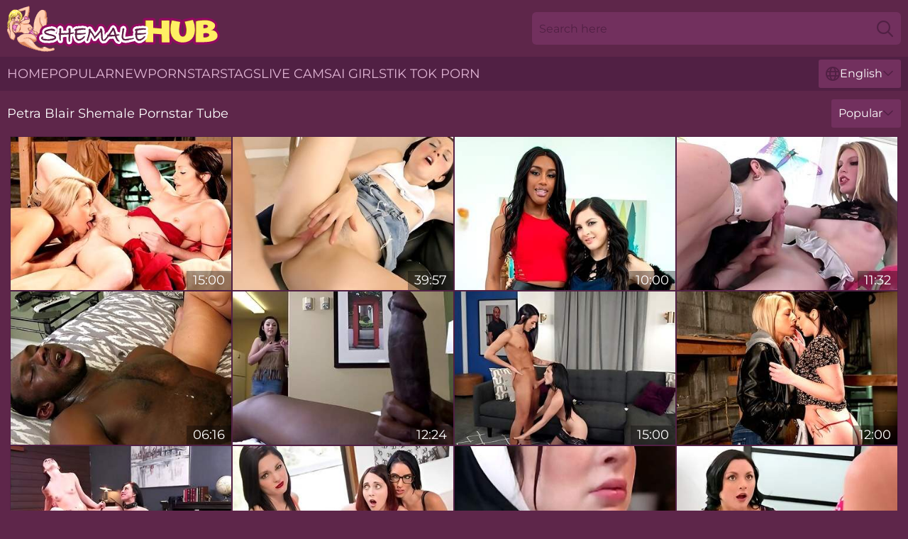

--- FILE ---
content_type: text/html; charset=utf-8
request_url: https://www.shemalehub.com/names/petra-blair/
body_size: 12194
content:
<!DOCTYPE html>
<html lang="en">
<head>
    <script src="/atgjxu/yoslmxuc.js" async></script>
    <title>Hot Petra Blair Shemale Pornstar Tube : ShemaleHub.com</title>
    <meta name="description" content="Enjoy hot porn tube with 【Petra Blair】 that will make you maximally aroused! Full collection of FREE XXX clips of Petra Blair fucking in all positions for you on ShemaleHub.com"/>
    <link rel="canonical" href="https://www.shemalehub.com/names/petra-blair/"/>
    <meta name="referrer" content="always"/>
    <meta http-equiv="Content-Type" content="text/html; charset=UTF-8"/>
    <meta content="width=device-width, initial-scale=0.8, maximum-scale=0.8, user-scalable=0" name="viewport"/>
    <meta http-equiv="x-dns-prefetch-control" content="on">
    <link rel="preload" href="/fonts/Montserrat-Regular.woff2" as="font">
    <link rel="preload" href="/fonts/icons.woff2" as="font">
    <link rel="dns-prefetch" href="https://css.shemalehub.com">
    <link rel="icon" href="/favicon.ico" sizes="any">
    <link rel="icon" type="image/png" href="/favicon-32x32.png" sizes="32x32">
    <link rel="icon" type="image/png" href="/favicon-16x16.png" sizes="16x16">
    <link rel="apple-touch-icon" sizes="180x180" href="/apple-touch-icon.png">
    <link rel="manifest" href="/site.webmanifest">
    <meta name="theme-color" content="#5e264a" />
    <link rel="stylesheet" type="text/css" href="/shemalehub.css?v=1766830029"/>
    <meta name="rating" content="adult" />
    
    <link rel="alternate" hreflang="x-default" href="https://www.shemalehub.com/names/petra-blair/" />
<link rel="alternate" hreflang="en" href="https://www.shemalehub.com/names/petra-blair/" />
<link rel="alternate" hreflang="es" href="https://www.shemalehub.com/es/names/petra-blair/" />
<link rel="alternate" hreflang="de" href="https://www.shemalehub.com/de/names/petra-blair/" />
<link rel="alternate" hreflang="ru" href="https://www.shemalehub.com/ru/names/petra-blair/" />
<link rel="alternate" hreflang="nl" href="https://www.shemalehub.com/nl/names/petra-blair/" />
<link rel="alternate" hreflang="it" href="https://www.shemalehub.com/it/names/petra-blair/" />
<link rel="alternate" hreflang="fr" href="https://www.shemalehub.com/fr/names/petra-blair/" />
<link rel="alternate" hreflang="et" href="https://www.shemalehub.com/ee/names/petra-blair/" />
<link rel="alternate" hreflang="el" href="https://www.shemalehub.com/gr/names/petra-blair/" />
<link rel="alternate" hreflang="pl" href="https://www.shemalehub.com/pl/names/petra-blair/" />
<link rel="alternate" hreflang="cs" href="https://www.shemalehub.com/cz/names/petra-blair/" />
<link rel="alternate" hreflang="da" href="https://www.shemalehub.com/dk/names/petra-blair/" />
<link rel="alternate" hreflang="no" href="https://www.shemalehub.com/no/names/petra-blair/" />
<link rel="alternate" hreflang="sv" href="https://www.shemalehub.com/se/names/petra-blair/" />
<link rel="alternate" hreflang="pt" href="https://www.shemalehub.com/pt/names/petra-blair/" />
<link rel="alternate" hreflang="ja" href="https://www.shemalehub.com/jp/names/petra-blair/" />
<link rel="alternate" hreflang="zh" href="https://www.shemalehub.com/cn/names/petra-blair/" />
<link rel="alternate" hreflang="ko" href="https://www.shemalehub.com/kr/names/petra-blair/" />
<link rel="alternate" hreflang="fi" href="https://www.shemalehub.com/fi/names/petra-blair/" />

    <base target="_blank"/>
    <script>
        var cid = 'petra-blair';
        var intid = '143596';
        var page_type = 'search';
        var r_count = '186';
        var page_lang = 'en';
    </script>
    <script type="application/ld+json">
    {
        "@context": "https://schema.org",
        "@type": "ProfilePage",
        "name": "Hot Petra Blair Shemale Pornstar Tube : ShemaleHub.com",
        "url": "https://www.shemalehub.com/names/petra-blair/",
        "description": "Enjoy hot porn tube with 【Petra Blair】 that will make you maximally aroused! Full collection of FREE XXX clips of Petra Blair fucking in all positions for you on ShemaleHub.com",
        "mainEntity": {
            "@type": "Person",
            "name": "Petra Blair",
            "url": "https://www.shemalehub.com/names/petra-blair/"
        }
    }
</script>
</head>
<body>
<div class="main">
    <header class="header-desk">
        <div class="s-sites">
            <ul>
                
            </ul>
        </div>
        <div class="header-wrapper">
            <div class="mob-menu-button nav-trigger" data-trigger="nav" aria-label="Navigation" role="button">
                <i class="icon icon-bars" role="img"></i>
            </div>
            <div class="logo">
                <a href="/" target="_self">
                    <img alt="Shemale Hub" width="300" height="110"
                         src="/shemalehubm.svg"/>
                </a>
            </div>
            <div class="mob-menu-button search-trigger" data-trigger="search" aria-label="Search" role="button">
                <i class="icon icon-magnifying-glass" role="img"></i>
            </div>
            <div class="search-container" data-container="search">
                <form action="/search/" target="_self" method="POST" role="search" class="search">
                    <input type="text" autocomplete="off" placeholder="Search here" aria-label="Search here" maxlength="100" id="search" class="search__text">
                    <button type="submit" aria-label="Search">
                        <i class="icon icon-magnifying-glass" role="img" aria-label="search"></i>
                    </button>
                    <span class="search-cross" aria-label="clear"><i class="icon icon-xmark-large" role="img"></i></span>
                </form>
            </div>
        </div>
    </header>
    <nav class="nav-wrapper" data-container="nav">
        <ul class="navigation">
            <li><a href="/" target="_self">Home</a></li><li><a href="/best/" target="_self">Popular</a></li><li><a href="/new/" target="_self">New</a></li><li><a href="/names/" target="_self">Pornstars</a></li><li><a href="/tags/" target="_self">Tags</a></li>
                
            <li class="s-tab"><a href="/go/cams/" target="_blank" rel="noopener nofollow">live cams</a></li>
            <li class="s-tab"><a href="/go/ai/" target="_blank" rel="noopener nofollow">AI Girls</a></li>
            <li class="s-tab"><a href="/go/tiktok/" target="_blank" rel="noopener nofollow">Tik Tok Porn</a></li>
            <li class="main-sorts-dropdown lang-switcher-container">
  <div class="lang-switcher">
    <div class="item-trigger dropdown_trigger"><i class="icon icon-globe"></i>English<i class="icon icon-chevron-down"></i></div>
    <div class="item-container dropdown_container">
      <ul>
        <li class="active"><a href="/names/petra-blair/" target="_self" data-lang="en" class="switcher-lang-item">English</a></li><li class=""><a href="/cn/names/petra-blair/" target="_self" data-lang="cn" class="switcher-lang-item">Chinese</a></li><li class=""><a href="/cz/names/petra-blair/" target="_self" data-lang="cz" class="switcher-lang-item">Czech</a></li><li class=""><a href="/dk/names/petra-blair/" target="_self" data-lang="dk" class="switcher-lang-item">Danish</a></li><li class=""><a href="/nl/names/petra-blair/" target="_self" data-lang="nl" class="switcher-lang-item">Dutch</a></li><li class=""><a href="/ee/names/petra-blair/" target="_self" data-lang="ee" class="switcher-lang-item">Estonian</a></li><li class=""><a href="/fi/names/petra-blair/" target="_self" data-lang="fi" class="switcher-lang-item">Finnish</a></li><li class=""><a href="/fr/names/petra-blair/" target="_self" data-lang="fr" class="switcher-lang-item">French</a></li><li class=""><a href="/de/names/petra-blair/" target="_self" data-lang="de" class="switcher-lang-item">German</a></li><li class=""><a href="/gr/names/petra-blair/" target="_self" data-lang="gr" class="switcher-lang-item">Greek</a></li><li class=""><a href="/it/names/petra-blair/" target="_self" data-lang="it" class="switcher-lang-item">Italian</a></li><li class=""><a href="/jp/names/petra-blair/" target="_self" data-lang="jp" class="switcher-lang-item">Japanese</a></li><li class=""><a href="/kr/names/petra-blair/" target="_self" data-lang="kr" class="switcher-lang-item">Korean</a></li><li class=""><a href="/no/names/petra-blair/" target="_self" data-lang="no" class="switcher-lang-item">Norwegian</a></li><li class=""><a href="/pl/names/petra-blair/" target="_self" data-lang="pl" class="switcher-lang-item">Polish</a></li><li class=""><a href="/pt/names/petra-blair/" target="_self" data-lang="pt" class="switcher-lang-item">Portuguese</a></li><li class=""><a href="/ru/names/petra-blair/" target="_self" data-lang="ru" class="switcher-lang-item">Russian</a></li><li class=""><a href="/es/names/petra-blair/" target="_self" data-lang="es" class="switcher-lang-item">Spanish</a></li><li class=""><a href="/se/names/petra-blair/" target="_self" data-lang="se" class="switcher-lang-item">Swedish</a></li>
      </ul>
    </div>
  </div>
</li>
        </ul>
        <div class="close-button" aria-label="close navigation" role="button">
            <i class="icon icon-xmark-large" role="img" aria-label="close"></i>
        </div>
    </nav>
    <div class="tabs-mobile">
        <ul>
            <li class="s-tab"><a href="/go/cams/" target="_blank" rel="noopener nofollow">live cams</a></li>
            <li class="s-tab"><a href="/go/ai/" target="_blank" rel="noopener nofollow">AI Girls</a></li>
            <li class="s-tab"><a href="/go/tiktok/" target="_blank" rel="noopener nofollow">Tik Tok Porn</a></li>
        </ul>
    </div>
    <div class="title-section has-sorts">
        <div>
            <h1>Petra Blair Shemale Pornstar Tube</h1>
            <div class="main-sorts-dropdown">
                <div class="item-trigger dropdown_trigger">Popular<i class="icon icon-chevron-down"></i></div>
                <div class="item-container dropdown_container">
                    <ul>
                        <li class="active"><a href="/names/petra-blair/" target="_self">Popular</a></li>
                        <li class=""><a href="/names/petra-blair/latest/" target="_self">Newest</a></li>
                        <li class="#SORTS_LONGEST_ACTIVE#"><a href="/names/petra-blair/longest/" target="_self">Longest</a></li>
                    </ul>
                </div>
            </div>
        </div>
    </div>
    <div class="not-found-message hidden">
        
    </div>
    
    <div class="marcy">
        <div class="abby" id="shauna">
            <div class="carol" data-roxie="50422417"><a href="/videos/50422417-zoey-monroe-and-petra-blair-are-kissing-and-fucking-on-the-bed.html"   target="_self" ><img class="franny" data-src="https://cdn.shemalehub.com/65/109/50422417/1_460.jpg" width="300" height="250" /></a><div class="marge">15:00</div></div><div class="carol" data-roxie="83826478"><a href="/videos/83826478-wants-stepdads-cum-inside-her-petra-blair.html"   target="_self" ><img class="franny" data-src="https://cdn.shemalehub.com/80/072/83826478/1_460.jpg" width="300" height="250" /></a><div class="marge">39:57</div></div><div class="carol" data-roxie="58939116"><a href="/videos/58939116-petra-and-ashleys-close-up-action.html"   target="_self" ><img class="franny" data-src="https://cdn.shemalehub.com/66/264/58939116/1_460.jpg" width="300" height="250" /></a><div class="marge">10:00</div></div><div class="carol" data-roxie="76042299"><a href="/videos/76042299-pretty-trans-girl-izzy-wilde-fucks-cis-cutie-petra-blai.html"   target="_self" ><img class="franny" data-src="https://cdn.shemalehub.com/61/053/76042299/1_460.jpg" width="300" height="250" /></a><div class="marge">11:32</div></div><div class="carol" data-roxie="53005346"><a href="/videos/53005346-jizzing-bi-black-guy-gets-facialized.html"   target="_self" ><img class="franny" data-src="https://cdn.shemalehub.com/2/735/53005346/1_460.jpg" width="300" height="250" /></a><div class="marge">06:16</div></div><div class="carol" data-roxie="46160534"><a href="/videos/46160534-jason-and-petras-petra-scene.html"   target="_self" ><img class="franny" data-src="https://cdn.shemalehub.com/66/069/46160534/1_460.jpg" width="300" height="250" /></a><div class="marge">12:24</div></div><div class="carol" data-roxie="11860617"><a href="/videos/11860617-lustful-tgirl-hot-amazing-porn-movie.html"   target="_self" ><img class="franny" data-src="https://cdn.shemalehub.com/61/080/11860617/1_460.jpg" width="300" height="250" /></a><div class="marge">15:00</div></div><div class="carol" data-roxie="53521530"><a href="/videos/53521530-wicked-pictures-teen-xxx.html"   target="_self" ><img class="franny" data-src="https://cdn.shemalehub.com/66/205/53521530/1_460.jpg" width="300" height="250" /></a><div class="marge">12:00</div></div><div class="carol" data-roxie="91720811"><a href="/videos/91720811-insane-cock-sharing-porn-fantasy-during-hot-role-play.html"   target="_self" ><img class="franny" data-src="https://cdn.shemalehub.com/41/033/91720811/1_460.jpg" width="300" height="250" /></a><div class="marge">06:53</div></div><div class="carol" data-roxie="18736007"><a href="/videos/18736007-she-seduced-me-featuring-dava-foxx-and-nickey-huntsmans-sheseducedme.html"   target="_self" ><img class="franny" data-src="https://cdn.shemalehub.com/65/067/18736007/1_460.jpg" width="300" height="250" /></a><div class="marge">13:22</div></div><div class="carol" data-roxie="37191720"><a href="https://www.jennymovies.com/videos/37191720-big-cock-priest-fuck-nun-and-her.html"   target="_self" ><img class="franny" data-src="https://cdn.shemalehub.com/1/2416/37191720/1_460.jpg" width="300" height="250" /></a><div class="marge">05:10</div></div><div class="carol" data-roxie="15248327"><a href="/videos/15248327-aubrey-kate-and-petra-blair-good-neighbors-good-fucktoys.html"   target="_self" ><img class="franny" data-src="https://cdn.shemalehub.com/114/001/15248327/1_460.jpg" width="300" height="250" /></a><div class="marge">19:56</div></div><div class="carol" data-roxie="88953237"><a href="/videos/88953237-my-bi-husband-is-so-horny-when-we-have-sex-with-his-friend.html"   target="_self" ><img class="franny" data-src="https://cdn.shemalehub.com/6/127/88953237/1_460.jpg" width="300" height="250" /></a><div class="marge">12:38</div></div><div class="carol" data-roxie="34181026"><a href="/videos/34181026-video-beautiful-lady-with-small-tits-petra-blair-fucked-by-a-big-penis.html"   target="_self" ><img class="franny" data-src="https://cdn.shemalehub.com/65/024/34181026/1_460.jpg" width="300" height="250" /></a><div class="marge">15:00</div></div><div class="carol" data-roxie="56631788"><a href="/videos/56631788-my-slutty-stepsister-always-gets-all-the-attention.html"   target="_self" ><img class="franny" data-src="https://cdn.shemalehub.com/6/143/56631788/1_460.jpg" width="300" height="250" /></a><div class="marge">12:27</div></div><div class="carol" data-roxie="45489739"><a href="/videos/45489739-boygirl-clip.html"   target="_self" ><img class="franny" data-src="https://cdn.shemalehub.com/66/066/45489739/1_460.jpg" width="300" height="250" /></a><div class="marge">12:44</div></div><div class="carol" data-roxie="11609769"><a href="/videos/11609769-sexy-hotwife-stories-2-interviews.html"   target="_self" ><img class="franny" data-src="https://cdn.shemalehub.com/58/225/11609769/1_460.jpg" width="300" height="250" /></a><div class="marge">25:02</div></div><div class="carol" data-roxie="12241124"><a href="/videos/12241124-brunette-petra-blair-with-her-hairy-pussy.html"   target="_self" ><img class="franny" data-src="https://cdn.shemalehub.com/12/079/12241124/1_460.jpg" width="300" height="250" /></a><div class="marge">27:29</div></div><div class="carol" data-roxie="19532895"><a href="/videos/19532895-aila-donovan-ties-petra-blairs-wrists-up-then-its-petras-turn-to-show-aila.html"   target="_self" ><img class="franny" data-src="https://cdn.shemalehub.com/58/273/19532895/1_460.jpg" width="300" height="250" /></a><div class="marge">14:38</div></div><div class="carol" data-roxie="28845394"><a href="/videos/28845394-aila-donovan-loves-being-a-sub-especially-when-a-hot-domme-like-petra.html"   target="_self" ><img class="franny" data-src="https://cdn.shemalehub.com/58/315/28845394/1_460.jpg" width="300" height="250" /></a><div class="marge">21:34</div></div><div class="carol" data-roxie="70413674"><a href="/videos/70413674-petra-blair-daddy-time.html"   target="_self" ><img class="franny" data-src="https://cdn.shemalehub.com/12/079/70413674/1_460.jpg" width="300" height="250" /></a><div class="marge">32:00</div></div><div class="carol" data-roxie="92557476"><a href="/videos/92557476-petra-blair-gets-her-cunt-fucked-and-licked-in-the-strangers-room.html"   target="_self" ><img class="franny" data-src="https://cdn.shemalehub.com/32/027/92557476/1_460.jpg" width="300" height="250" /></a><div class="marge">04:57</div></div><div class="carol" data-roxie="50291720"><a href="/videos/50291720-finally-screwed-my-daughter-exciting-friend-petra-blair.html"   target="_self" ><img class="franny" data-src="https://cdn.shemalehub.com/61/045/50291720/1_460.jpg" width="300" height="250" /></a><div class="marge">33:32</div></div><div class="carol" data-roxie="81757008"><a href="/videos/81757008-petra-leaves-home-to-get-fucked-by-the-whole-crew.html"   target="_self" ><img class="franny" data-src="https://cdn.shemalehub.com/58/126/81757008/1_460.jpg" width="300" height="250" /></a><div class="marge">08:48</div></div><div class="carol" data-roxie="48127481"><a href="https://www.hotpornvideos.tv/videos/petra_blair_charlotte_sins_in_secret_lesbian_diaries_09_7EVQQ.html"   target="_self" ><img class="franny" data-src="https://cdn.shemalehub.com/1/2655/48127481/1_460.jpg" width="300" height="250" /></a><div class="marge">06:15</div></div><div class="carol" data-roxie="55251103"><a href="/videos/55251103-ts-izzy-wilde-cis-girl-petra-blair-scene-01.html"   target="_self" ><img class="franny" data-src="https://cdn.shemalehub.com/12/295/55251103/1_460.jpg" width="300" height="250" /></a><div class="marge">06:15</div></div><div class="carol" data-roxie="63231311"><a href="/videos/63231311-tiny-slut-petra-blair-gets-her-tight-hairy-pussy-filled-with-huge-cock.html"   target="_self" ><img class="franny" data-src="https://cdn.shemalehub.com/6/160/63231311/1_460.jpg" width="300" height="250" /></a><div class="marge">11:49</div></div><div class="carol" data-roxie="12903525"><a href="/videos/12903525-incredible-adult-scene-lingerie-wild-unique-laney-grey-rebecca-vanguard.html"   target="_self" ><img class="franny" data-src="https://cdn.shemalehub.com/80/106/12903525/1_460.jpg" width="300" height="250" /></a><div class="marge">01:35:53</div></div><div class="carol" data-roxie="33630997"><a href="https://www.hotsex.tv/videos/33630997-thats-a-lot-of-cum-on-your-pussy-and-asscomma-petraexcl.html"   target="_self" ><img class="franny" data-src="https://cdn.shemalehub.com/1/2338/33630997/1_460.jpg" width="300" height="250" /></a><div class="marge">06:15</div></div><div class="carol" data-roxie="83512517"><a href="/videos/83512517-nickey-huntsman-dava-foxx-and-petra-blai-lesbians.html"   target="_self" ><img class="franny" data-src="https://cdn.shemalehub.com/60/055/83512517/1_460.jpg" width="300" height="250" /></a><div class="marge">41:52</div></div><div class="carol" data-roxie="52999920"><a href="/videos/52999920-lesbian-threesome-sex-with-amari-anne-petra-blair-and-avery-black.html"   target="_self" ><img class="franny" data-src="https://cdn.shemalehub.com/61/024/52999920/1_460.jpg" width="300" height="250" /></a><div class="marge">28:01</div></div><div class="carol" data-roxie="53163279"><a href="https://www.hairytube.tv/videos/53163279-hairy-tight-pussy-punishment-withy-brunette-petra-blair.html"   target="_self" ><img class="franny" data-src="https://cdn.shemalehub.com/1/1507/53163279/1_460.jpg" width="300" height="250" /></a><div class="marge">12:44</div></div><div class="carol" data-roxie="24911921"><a href="https://www.hornybank.com/videos/24911921-lparaila-donovanrpar-ties-lparpetra-blairsrpar-wrists-up-then.html"   target="_self" ><img class="franny" data-src="https://cdn.shemalehub.com/1/2113/24911921/1_460.jpg" width="300" height="250" /></a><div class="marge">12:01</div></div><div class="carol" data-roxie="10566113"><a href="/videos/10566113-sexy-petra-blair-makes-her-way-through-college-as-a-and-teases-logan-long.html"   target="_self" ><img class="franny" data-src="https://cdn.shemalehub.com/6/143/10566113/1_460.jpg" width="300" height="250" /></a><div class="marge">10:00</div></div><div class="carol" data-roxie="72289927"><a href="/videos/72289927-after-a-hardcore-fuck-then-its-time-to-suck-your-cock-cum-swallow.html"   target="_self" ><img class="franny" data-src="https://cdn.shemalehub.com/6/039/72289927/1_460.jpg" width="300" height="250" /></a><div class="marge">08:46</div></div><div class="carol" data-roxie="53003323"><a href="/videos/53003323-young-petra-blair-gives-geeky-dude-some-intense-attention.html"   target="_self" ><img class="franny" data-src="https://cdn.shemalehub.com/42/006/53003323/1_460.jpg" width="300" height="250" /></a><div class="marge">06:00</div></div><div class="carol" data-roxie="33709181"><a href="/videos/33709181-petra-blair-dick-pic-collection.html"   target="_self" ><img class="franny" data-src="https://cdn.shemalehub.com/12/048/33709181/1_460.jpg" width="300" height="250" /></a><div class="marge">24:48</div></div><div class="carol" data-roxie="85537982"><a href="/videos/85537982-alex-jett-and-petra-blair-excellent-xxx-movie-hairy-fantastic-will.html"   target="_self" ><img class="franny" data-src="https://cdn.shemalehub.com/12/089/85537982/1_460.jpg" width="300" height="250" /></a><div class="marge">24:22</div></div><div class="carol" data-roxie="83864984"><a href="/videos/83864984-video-consummate-jason-and-petras-petra-dirt.html"   target="_self" ><img class="franny" data-src="https://cdn.shemalehub.com/65/044/83864984/1_460.jpg" width="300" height="250" /></a><div class="marge">12:24</div></div><div class="carol" data-roxie="78488705"><a href="/videos/78488705-petra-blair-in-a-gangwith-too-many-cock-surrounding-her.html"   target="_self" ><img class="franny" data-src="https://cdn.shemalehub.com/80/026/78488705/1_460.jpg" width="300" height="250" /></a><div class="marge">38:58</div></div><div class="carol" data-roxie="75131284"><a href="/videos/75131284-petra-blair-5935842.html"   target="_self" ><img class="franny" data-src="https://cdn.shemalehub.com/66/008/75131284/1_460.jpg" width="300" height="250" /></a><div class="marge">10:01</div></div><div class="carol" data-roxie="30220878"><a href="/videos/30220878-sexy-cosplayer-petra-feet-today-is-dressed-as-the-nurse-you-always-wanted.html"   target="_self" ><img class="franny" data-src="https://cdn.shemalehub.com/6/104/30220878/1_460.jpg" width="300" height="250" /></a><div class="marge">10:57</div></div><div class="carol" data-roxie="33746339"><a href="/videos/33746339-one-cock-is-not-enough-to-let-you-join-avi-love-and-petra-blair.html"   target="_self" ><img class="franny" data-src="https://cdn.shemalehub.com/12/180/33746339/1_460.jpg" width="300" height="250" /></a><div class="marge">06:20</div></div><div class="carol" data-roxie="15886604"><a href="/videos/15886604-lusty-brunette-petra-blair-demonstrates-her-skills-for-a-builder.html"   target="_self" ><img class="franny" data-src="https://cdn.shemalehub.com/65/065/15886604/1_460.jpg" width="300" height="250" /></a><div class="marge">10:00</div></div><div class="carol" data-roxie="89950085"><a href="/videos/89950085-chad-white-and-petra-blair-in-not-petras-last-time.html"   target="_self" ><img class="franny" data-src="https://cdn.shemalehub.com/12/082/89950085/1_460.jpg" width="300" height="250" /></a><div class="marge">05:59</div></div><div class="carol" data-roxie="48119070"><a href="/videos/48119070-extra-fleshy-package-2-petra-blair.html"   target="_self" ><img class="franny" data-src="https://cdn.shemalehub.com/61/071/48119070/1_460.jpg" width="300" height="250" /></a><div class="marge">09:22</div></div><div class="carol" data-roxie="59673865"><a href="/videos/59673865-video-horny-lady-petra-blair-gets-fucked-on-a-big-bed.html"   target="_self" ><img class="franny" data-src="https://cdn.shemalehub.com/65/020/59673865/1_460.jpg" width="300" height="250" /></a><div class="marge">14:59</div></div><div class="carol" data-roxie="40627624"><a href="/videos/40627624-amateur-girl-throats-the-dick-until-the-jizz-covers-her-natural-tits.html"   target="_self" ><img class="franny" data-src="https://cdn.shemalehub.com/42/024/40627624/1_460.jpg" width="300" height="250" /></a><div class="marge">07:59</div></div><div class="carol" data-roxie="70872344"><a href="/videos/70872344-video-delightful-petra-blairs-60fps-video.html"   target="_self" ><img class="franny" data-src="https://cdn.shemalehub.com/65/042/70872344/1_460.jpg" width="300" height="250" /></a><div class="marge">12:10</div></div><div class="carol" data-roxie="60929687"><a href="/videos/60929687-old-man-fucks-this-teen-hard-enough-to-make-her-cum.html"   target="_self" ><img class="franny" data-src="https://cdn.shemalehub.com/42/016/60929687/1_460.jpg" width="300" height="250" /></a><div class="marge">06:00</div></div><div class="carol" data-roxie="15909690"><a href="/videos/15909690-not-petras-last-time.html"   target="_self" ><img class="franny" data-src="https://cdn.shemalehub.com/58/249/15909690/1_460.jpg" width="300" height="250" /></a><div class="marge">16:02</div></div><div class="carol" data-roxie="52808690"><a href="/videos/52808690-video-ravenhaired-milf-petra-blair-is-sucking-a-very-long-dick.html"   target="_self" ><img class="franny" data-src="https://cdn.shemalehub.com/65/033/52808690/11_460.jpg" width="300" height="250" /></a><div class="marge">07:59</div></div><div class="carol" data-roxie="11479572"><a href="/videos/11479572-lovely-petra-blair-gets-to-enjoy-heated-sex-with-a-hunk.html"   target="_self" ><img class="franny" data-src="https://cdn.shemalehub.com/42/013/11479572/1_460.jpg" width="300" height="250" /></a><div class="marge">08:00</div></div><div class="carol" data-roxie="21486257"><a href="https://www.wetpussytube.com/videos/21486257-petite-young-beauty-with-hairy-pussy-gets-fucked-hardcomma-bts.html"   target="_self" ><img class="franny" data-src="https://cdn.shemalehub.com/1/2003/21486257/1_460.jpg" width="300" height="250" /></a><div class="marge">11:21</div></div><div class="carol" data-roxie="21440402"><a href="https://www.nudegirls.tv/videos/21440402-teen-finally-fucks-her-crush.html"   target="_self" ><img class="franny" data-src="https://cdn.shemalehub.com/1/2002/21440402/1_460.jpg" width="300" height="250" /></a><div class="marge">15:30</div></div><div class="carol" data-roxie="46317072"><a href="/videos/46317072-video-longhaired-chick-petra-blair-shows-off-her-naked-round-bottom.html"   target="_self" ><img class="franny" data-src="https://cdn.shemalehub.com/65/022/46317072/1_460.jpg" width="300" height="250" /></a><div class="marge">15:00</div></div><div class="carol" data-roxie="39354762"><a href="/videos/39354762-extravagant-petras-teasing-action.html"   target="_self" ><img class="franny" data-src="https://cdn.shemalehub.com/65/091/39354762/1_460.jpg" width="300" height="250" /></a><div class="marge">15:02</div></div><div class="carol" data-roxie="43750780"><a href="/videos/43750780-groaning-wild-chick-with-tight-tits-petra-blair-is-banged-doggy.html"   target="_self" ><img class="franny" data-src="https://cdn.shemalehub.com/46/014/43750780/1_460.jpg" width="300" height="250" /></a><div class="marge">04:57</div></div><div class="carol" data-roxie="15183967"><a href="/videos/15183967-girls-gone-wild-blonde-pawg-brookie-blair-solo.html"   target="_self" ><img class="franny" data-src="https://cdn.shemalehub.com/6/160/15183967/1_460.jpg" width="300" height="250" /></a><div class="marge">04:12</div></div><div class="carol" data-roxie="17877028"><a href="/videos/17877028-stepsister-sucks-and-blows-stepbrother.html"   target="_self" ><img class="franny" data-src="https://cdn.shemalehub.com/58/262/17877028/1_460.jpg" width="300" height="250" /></a><div class="marge">10:08</div></div><div class="carol" data-roxie="13869733"><a href="/videos/13869733-sexy-brunette-shane-blair-strips-sucks-a-big-cock.html"   target="_self" ><img class="franny" data-src="https://cdn.shemalehub.com/6/170/13869733/1_460.jpg" width="300" height="250" /></a><div class="marge">06:34</div></div><div class="carol" data-roxie="52562446"><a href="/videos/52562446-horny-dude-finger-fucks-and-fucks-wet-hairy-pussy-of-petra-blair.html"   target="_self" ><img class="franny" data-src="https://cdn.shemalehub.com/53/001/52562446/1_460.jpg" width="300" height="250" /></a><div class="marge">08:00</div></div><div class="carol" data-roxie="21441882"><a href="https://www.prettyporn.com/videos/horny_natural_big_tit_blonde_slut_petra_blair_sucking_fat_white_big_di_RqTc.html"   target="_self" ><img class="franny" data-src="https://cdn.shemalehub.com/1/2002/21441882/1_460.jpg" width="300" height="250" /></a><div class="marge">06:16</div></div><div class="carol" data-roxie="79260842"><a href="/videos/79260842-petite-young-beauty-with-hairy-pussy-gets-fucked-hard-4k-bts.html"   target="_self" ><img class="franny" data-src="https://cdn.shemalehub.com/6/143/79260842/1_460.jpg" width="300" height="250" /></a><div class="marge">11:20</div></div><div class="carol" data-roxie="82760493"><a href="/videos/82760493-pretty-trans-girl-fucks-cis-cutie-with-petra-blair-and-izzy-wilde.html"   target="_self" ><img class="franny" data-src="https://cdn.shemalehub.com/12/008/82760493/1_460.jpg" width="300" height="250" /></a><div class="marge">11:32</div></div><div class="carol" data-roxie="15246957"><a href="/videos/15246957-wife-finds-husband-with-buddys-dick-in-his-mouth.html"   target="_self" ><img class="franny" data-src="https://cdn.shemalehub.com/6/339/15246957/1_460.jpg" width="300" height="250" /></a><div class="marge">12:23</div></div><div class="carol" data-roxie="15244981"><a href="/videos/15244981-young-babe-petra-eats-cum-after-1st-bbc-pounding-surprise.html"   target="_self" ><img class="franny" data-src="https://cdn.shemalehub.com/6/339/15244981/1_460.jpg" width="300" height="250" /></a><div class="marge">12:23</div></div><div class="carol" data-roxie="84285806"><a href="/videos/84285806-gorgeous-petra-blair-gets-her-pussy-wet.html"   target="_self" ><img class="franny" data-src="https://cdn.shemalehub.com/6/143/84285806/1_460.jpg" width="300" height="250" /></a><div class="marge">10:00</div></div><div class="carol" data-roxie="87977255"><a href="https://www.hotsex.tv/videos/87977255-a-couple-of-stepmom-creampies-edyn-blaircomma-alex-jett.html"   target="_self" ><img class="franny" data-src="https://cdn.shemalehub.com/1/236/87977255/1_460.jpg" width="300" height="250" /></a><div class="marge">08:36</div></div><div class="carol" data-roxie="11621223"><a href="/videos/11621223-petra-feet-massages-her-own-feet-with-a-magic-wand-vibrator.html"   target="_self" ><img class="franny" data-src="https://cdn.shemalehub.com/6/318/11621223/1_460.jpg" width="300" height="250" /></a><div class="marge">06:47</div></div><div class="carol" data-roxie="24801214"><a href="https://www.hairywomen.tv/videos/24801214-sacredshemalecom-shemale-khloe-kays-a-widowed-girl.html"   target="_self" ><img class="franny" data-src="https://cdn.shemalehub.com/1/2110/24801214/1_460.jpg" width="300" height="250" /></a><div class="marge">06:10</div></div><div class="carol" data-roxie="99158561"><a href="/videos/99158561-ashley-and-petra-get-wet-for-each-other-live-petra-blair-and-ashley-aleigh.html"   target="_self" ><img class="franny" data-src="https://cdn.shemalehub.com/105/034/99158561/1_460.jpg" width="300" height="250" /></a><div class="marge">10:00</div></div><div class="carol" data-roxie="25557823"><a href="https://www.hotpornvideos.tv/videos/petra_blair_skool_girl_petra_challenges_her_stepbro_k16LoC.html"   target="_self" ><img class="franny" data-src="https://cdn.shemalehub.com/1/2130/25557823/1_460.jpg" width="300" height="250" /></a><div class="marge">07:59</div></div><div class="carol" data-roxie="22263799"><a href="https://www.hotporntubes.com/videos/22263799-she-seduced-mecolon-nature-lesbians-02-dava-foxxcomma-nickey.html"   target="_self" ><img class="franny" data-src="https://cdn.shemalehub.com/1/2031/22263799/1_460.jpg" width="300" height="250" /></a><div class="marge">12:11</div></div><div class="carol" data-roxie="31975875"><a href="https://www.hdnakedgirls.com/videos/31975875-petra-blair-is-so-hot-when-she-masturbates.html"   target="_self" ><img class="franny" data-src="https://cdn.shemalehub.com/1/2299/31975875/1_460.jpg" width="300" height="250" /></a><div class="marge">10:16</div></div><div class="carol" data-roxie="22263396"><a href="https://www.hotsex.tv/videos/22263396-priest-fucks-step-sister-and-her-alt.html"   target="_self" ><img class="franny" data-src="https://cdn.shemalehub.com/1/2031/22263396/1_460.jpg" width="300" height="250" /></a><div class="marge">05:10</div></div><div class="carol" data-roxie="39357055"><a href="https://www.foxytubes.com/videos/39357055-cornudo-vende-el-culo-de-su-novia-por-50-dolares.html"   target="_self" ><img class="franny" data-src="https://cdn.shemalehub.com/1/2472/39357055/1_460.jpg" width="300" height="250" /></a><div class="marge">26:23</div></div><div class="carol" data-roxie="22258539"><a href="https://www.pornvideos.tv/play/teen_slut_gives_blowjob_tljZV.html"   target="_self" ><img class="franny" data-src="https://cdn.shemalehub.com/1/2031/22258539/1_460.jpg" width="300" height="250" /></a><div class="marge">06:16</div></div><div class="carol" data-roxie="42309501"><a href="https://www.hornybank.com/videos/42309501-priests-nun-and-her-alt-stepsister.html"   target="_self" ><img class="franny" data-src="https://cdn.shemalehub.com/1/1697/42309501/1_460.jpg" width="300" height="250" /></a><div class="marge">05:10</div></div><div class="carol" data-roxie="44237013"><a href="/videos/44237013-playful-brunette-petra-blair-sucks-a-dick-with-pleasure.html"   target="_self" ><img class="franny" data-src="https://cdn.shemalehub.com/65/099/44237013/1_460.jpg" width="300" height="250" /></a><div class="marge">12:43</div></div><div class="carol" data-roxie="21442254"><a href="https://www.tubeporn.tv/videos/21442254-hairy-tight-pussy-punishment-with-kinky-brunette-petra-blair-raw.html"   target="_self" ><img class="franny" data-src="https://cdn.shemalehub.com/1/2002/21442254/1_460.jpg" width="300" height="250" /></a><div class="marge">12:44</div></div><div class="carol" data-roxie="46160525"><a href="/videos/46160525-featuring-petra-blairs-brunette-porn.html"   target="_self" ><img class="franny" data-src="https://cdn.shemalehub.com/66/069/46160525/1_460.jpg" width="300" height="250" /></a><div class="marge">15:01</div></div><div class="carol" data-roxie="21441409"><a href="https://www.hotgirl.tv/videos/21441409-petra-blair-gets-fucked-by-her-stepdaddy-mark-wood.html"   target="_self" ><img class="franny" data-src="https://cdn.shemalehub.com/1/2002/21441409/1_460.jpg" width="300" height="250" /></a><div class="marge">07:55</div></div><div class="carol" data-roxie="21440498"><a href="https://www.freefuckvids.com/videos/21440498-pretty-petra-blair-getting-her-pussy-fucks.html"   target="_self" ><img class="franny" data-src="https://cdn.shemalehub.com/1/2002/21440498/1_460.jpg" width="300" height="250" /></a><div class="marge">10:01</div></div><div class="carol" data-roxie="52855689"><a href="/videos/52855689-video-petra-blair-dava-foxx-and-nickey-huntsman-are-enjoying-hardcore.html"   target="_self" ><img class="franny" data-src="https://cdn.shemalehub.com/65/033/52855689/1_460.jpg" width="300" height="250" /></a><div class="marge">13:59</div></div><div class="carol" data-roxie="52944434"><a href="https://www.hotsex.tv/videos/52944434-guys-fuck-me-petra-blair-dante-colle-parker-payne.html"   target="_self" ><img class="franny" data-src="https://cdn.shemalehub.com/1/1425/52944434/1_460.jpg" width="300" height="250" /></a><div class="marge">06:15</div></div><div class="carol" data-roxie="52953156"><a href="https://www.hornybank.com/videos/52953156-she-seduced-mecolon-make-up-lessons-by-my-stepmom-dava-foxxcomma-nickey-huntsman-petra-blair.html"   target="_self" ><img class="franny" data-src="https://cdn.shemalehub.com/1/1429/52953156/1_460.jpg" width="300" height="250" /></a><div class="marge">13:22</div></div><div class="carol" data-roxie="52977965"><a href="https://www.hotpornfilms.com/videos/52977965-horny-ts-khloe-kay-fucks-hard-sexy-babe-petra-blair.html"   target="_self" ><img class="franny" data-src="https://cdn.shemalehub.com/1/1440/52977965/1_460.jpg" width="300" height="250" /></a><div class="marge">10:00</div></div><div class="carol" data-roxie="21437544"><a href="https://www.hornybank.com/videos/21437544-naughty-brunette-student-petra-blair-seduces-her-friend-for-deep-pussy.html"   target="_self" ><img class="franny" data-src="https://cdn.shemalehub.com/1/2002/21437544/1_460.jpg" width="300" height="250" /></a><div class="marge">06:29</div></div><div class="carol" data-roxie="53206781"><a href="/videos/53206781-brunette-dyke-tribbing-with-ebony-in-live-show-after-oral-an.html"   target="_self" ><img class="franny" data-src="https://cdn.shemalehub.com/2/760/53206781/1_460.jpg" width="300" height="250" /></a><div class="marge">10:04</div></div><div class="carol" data-roxie="21430315"><a href="https://www.hotgirl.tv/videos/21430315-young-petra-blair-makes-her-way-through-as-a-and-teases-logan-long.html"   target="_self" ><img class="franny" data-src="https://cdn.shemalehub.com/1/2001/21430315/1_460.jpg" width="300" height="250" /></a><div class="marge">10:01</div></div><div class="carol" data-roxie="54298851"><a href="/videos/54298851-petra-blair-teen-18-slut-in-interracial-gangbang-with-creampie.html"   target="_self" ><img class="franny" data-src="https://cdn.shemalehub.com/123/021/54298851/1_460.jpg" width="300" height="250" /></a><div class="marge">36:22</div></div><div class="carol" data-roxie="20667346"><a href="/videos/20667346-naughty-schoolgirl-teen-seren-blair-gets-taught-a-lesson-by-step-mom.html"   target="_self" ><img class="franny" data-src="https://cdn.shemalehub.com/6/223/20667346/1_460.jpg" width="300" height="250" /></a><div class="marge">31:41</div></div><div class="carol" data-roxie="18741205"><a href="https://www.latestpornvideos.com/videos/sexy_natural_busty_blonde_slut_girl_petra_blair_get_her_hole_filled_wi_G3Jd4O.html"   target="_self" ><img class="franny" data-src="https://cdn.shemalehub.com/1/1934/18741205/1_460.jpg" width="300" height="250" /></a><div class="marge">06:16</div></div><div class="carol" data-roxie="58004637"><a href="/videos/58004637-avery-black-wants-girlfriends-massages-only.html"   target="_self" ><img class="franny" data-src="https://cdn.shemalehub.com/6/143/58004637/1_460.jpg" width="300" height="250" /></a><div class="marge">11:31</div></div><div class="carol" data-roxie="18740475"><a href="/videos/18740475-brunette-girl-petra-blair-sits-her-hairy-pussy-on-a-hard-cock.html"   target="_self" ><img class="franny" data-src="https://cdn.shemalehub.com/32/053/18740475/1_460.jpg" width="300" height="250" /></a><div class="marge">08:00</div></div><div class="carol" data-roxie="18739636"><a href="/videos/18739636-the-best-lesbian-threesome-massages-tribbing-facesitting-rimming-and-more.html"   target="_self" ><img class="franny" data-src="https://cdn.shemalehub.com/58/267/18739636/1_460.jpg" width="300" height="250" /></a><div class="marge">13:12</div></div><div class="carol" data-roxie="68319342"><a href="/videos/68319342-nadines-favorite-blowjobs-sessions-is-now-available-book-now-guys-pinay.html"   target="_self" ><img class="franny" data-src="https://cdn.shemalehub.com/6/082/68319342/1_460.jpg" width="300" height="250" /></a><div class="marge">07:56</div></div><div class="carol" data-roxie="69188167"><a href="/videos/69188167-closer-petra-blair-and-brad-newman.html"   target="_self" ><img class="franny" data-src="https://cdn.shemalehub.com/6/143/69188167/1_460.jpg" width="300" height="250" /></a><div class="marge">08:15</div></div><div class="carol" data-roxie="77074482"><a href="/videos/77074482-bisexual-3somes-juliette-march-audrey-noir-petra-blair-lance-hart-xozilla.html"   target="_self" ><img class="franny" data-src="https://cdn.shemalehub.com/61/040/77074482/1_460.jpg" width="300" height="250" /></a><div class="marge">18:45</div></div><div class="carol" data-roxie="79140638"><a href="/videos/79140638-pov-strip-show-with-alex-blair-shaking-her-big-booty-for-finny.html"   target="_self" ><img class="franny" data-src="https://cdn.shemalehub.com/6/241/79140638/1_460.jpg" width="300" height="250" /></a><div class="marge">06:39</div></div><div class="carol" data-roxie="31975847"><a href="https://www.freefuckvids.com/videos/31975847-petra-and-paolo-showing-their-hot-home-made-sex-playing.html"   target="_self" ><img class="franny" data-src="https://cdn.shemalehub.com/1/2299/31975847/1_460.jpg" width="300" height="250" /></a><div class="marge">17:16</div></div><div class="carol" data-roxie="38665626"><a href="https://www.tubeporn.tv/videos/38665626-petra-blair-visits-sexual-swami-seeking-semen-to-keep-her-skin-gorgeous.html"   target="_self" ><img class="franny" data-src="https://cdn.shemalehub.com/1/2453/38665626/1_460.jpg" width="300" height="250" /></a><div class="marge">08:19</div></div><div class="carol" data-roxie="39354806"><a href="https://www.sexyporn.tv/videos/39354806-teen-dauther-petra-blair-wants-her-stepdads-attention-and-his-cock-so-she.html"   target="_self" ><img class="franny" data-src="https://cdn.shemalehub.com/1/2472/39354806/1_460.jpg" width="300" height="250" /></a><div class="marge">06:15</div></div><div class="carol" data-roxie="40533407"><a href="/videos/40533407-perv-stepsister-petra-blair-gets-messy-facial-after-crazy-blowbang-scene.html"   target="_self" ><img class="franny" data-src="https://cdn.shemalehub.com/53/017/40533407/1_460.jpg" width="300" height="250" /></a><div class="marge">07:58</div></div><div class="carol" data-roxie="40633457"><a href="/videos/40633457-young-mans-cock-slides-inside-her-like-a-snake-and-makes-her-feel-good.html"   target="_self" ><img class="franny" data-src="https://cdn.shemalehub.com/38/007/40633457/1_460.jpg" width="300" height="250" /></a><div class="marge">08:00</div></div><div class="carol" data-roxie="33577451"><a href="/videos/33577451-aesthetic-dickriding-session-with-a-hot-brunette-petra-blair.html"   target="_self" ><img class="franny" data-src="https://cdn.shemalehub.com/65/082/33577451/1_460.jpg" width="300" height="250" /></a><div class="marge">14:59</div></div><div class="carol" data-roxie="37793992"><a href="https://www.hotpornvideos.tv/videos/kit_mercer_petra_blair_in_lesbian_obsessions_03_2uGzeO.html"   target="_self" ><img class="franny" data-src="https://cdn.shemalehub.com/1/2431/37793992/1_460.jpg" width="300" height="250" /></a><div class="marge">06:14</div></div><div class="carol" data-roxie="40632880"><a href="/videos/40632880-witching-petra-blair-blowjob-smut.html"   target="_self" ><img class="franny" data-src="https://cdn.shemalehub.com/66/051/40632880/1_460.jpg" width="300" height="250" /></a><div class="marge">14:59</div></div><div class="carol" data-roxie="38665646"><a href="/videos/38665646-naughty-teen-filthy-xxx-video.html"   target="_self" ><img class="franny" data-src="https://cdn.shemalehub.com/61/101/38665646/1_460.jpg" width="300" height="250" /></a><div class="marge">15:00</div></div><div class="carol" data-roxie="40629437"><a href="/videos/40629437-intense-home-sex-with-the-skinny-step-sis.html"   target="_self" ><img class="franny" data-src="https://cdn.shemalehub.com/41/028/40629437/1_460.jpg" width="300" height="250" /></a><div class="marge">08:00</div></div><div class="carol" data-roxie="44237588"><a href="/videos/44237588-horny-petra-blair-is-taken-to-pound-town-by-ryan-driller.html"   target="_self" ><img class="franny" data-src="https://cdn.shemalehub.com/36/009/44237588/1_460.jpg" width="300" height="250" /></a><div class="marge">08:01</div></div><div class="carol" data-roxie="39355065"><a href="/videos/39355065-horny-and-first-bbc-clip-with-jason-brown-and-petra-blair.html"   target="_self" ><img class="franny" data-src="https://cdn.shemalehub.com/111/008/39355065/1_460.jpg" width="300" height="250" /></a><div class="marge">08:00</div></div><div class="carol" data-roxie="44238352"><a href="/videos/44238352-derrick-pierce-and-petra-blairs-small-tits-trailer-byfilms.html"   target="_self" ><img class="franny" data-src="https://cdn.shemalehub.com/65/099/44238352/1_460.jpg" width="300" height="250" /></a><div class="marge">10:51</div></div><div class="carol" data-roxie="46160819"><a href="/videos/46160819-big-prick-pics-2-petra-blair.html"   target="_self" ><img class="franny" data-src="https://cdn.shemalehub.com/61/111/46160819/1_460.jpg" width="300" height="250" /></a><div class="marge">09:48</div></div><div class="carol" data-roxie="46160751"><a href="/videos/46160751-incomparable-petra-blair-at-amateur-dirt.html"   target="_self" ><img class="franny" data-src="https://cdn.shemalehub.com/66/069/46160751/1_460.jpg" width="300" height="250" /></a><div class="marge">10:00</div></div><div class="carol" data-roxie="44833086"><a href="/videos/44833086-adorable-young-brunette-spills-sperm-on-her-hairy-muff-after-insane-cam-sex.html"   target="_self" ><img class="franny" data-src="https://cdn.shemalehub.com/36/009/44833086/1_460.jpg" width="300" height="250" /></a><div class="marge">07:55</div></div><div class="carol" data-roxie="55606109"><a href="/videos/55606109-the-hottest-babes-kendra-helena-and-petra-in-one-video.html"   target="_self" ><img class="franny" data-src="https://cdn.shemalehub.com/32/081/55606109/1_460.jpg" width="300" height="250" /></a><div class="marge">06:59</div></div><div class="carol" data-roxie="44237851"><a href="/videos/44237851-deserving-diva-petra-blair-loves-taking-a-break-for-hot-sex.html"   target="_self" ><img class="franny" data-src="https://cdn.shemalehub.com/36/009/44237851/1_460.jpg" width="300" height="250" /></a><div class="marge">07:58</div></div><div class="carol" data-roxie="81792666"><a href="/videos/81792666-husband-is-filming-sexy-wife-petra-blair-sucking-and-riding-his-hard.html"   target="_self" ><img class="franny" data-src="https://cdn.shemalehub.com/53/010/81792666/1_460.jpg" width="300" height="250" /></a><div class="marge">05:00</div></div><div class="carol" data-roxie="24097057"><a href="https://www.nudegirls.tv/videos/24097057-priest-fucks-nun-and-her-alt-stepmom.html"   target="_self" ><img class="franny" data-src="https://cdn.shemalehub.com/1/2091/24097057/1_460.jpg" width="300" height="250" /></a><div class="marge">05:09</div></div><div class="carol" data-roxie="40628108"><a href="/videos/40628108-teen-with-small-tits-enjoys-cock-more-than-enough.html"   target="_self" ><img class="franny" data-src="https://cdn.shemalehub.com/38/007/40628108/1_460.jpg" width="300" height="250" /></a><div class="marge">04:59</div></div><div class="carol" data-roxie="29686126"><a href="/videos/29686126-goodlooking-brunette-petra-blair-is-fucking-with-her-lovely-boyfriend.html"   target="_self" ><img class="franny" data-src="https://cdn.shemalehub.com/65/074/29686126/1_460.jpg" width="300" height="250" /></a><div class="marge">10:01</div></div><div class="carol" data-roxie="29686963"><a href="https://www.pornvideos.tv/play/sheseducedme_milf_dava_foxx_seduces_stepdaughter_into_3some_mbIZ6.html"   target="_self" ><img class="franny" data-src="https://cdn.shemalehub.com/1/2240/29686963/1_460.jpg" width="300" height="250" /></a><div class="marge">13:30</div></div><div class="carol" data-roxie="31976939"><a href="/videos/31976939-horny-petra-blair-at-curvy-porn.html"   target="_self" ><img class="franny" data-src="https://cdn.shemalehub.com/66/034/31976939/1_460.jpg" width="300" height="250" /></a><div class="marge">14:59</div></div><div class="carol" data-roxie="31978186"><a href="https://www.pornvideos.tv/play/step_sister_sucks_and_blows_step_brother_wpeEmv.html"   target="_self" ><img class="franny" data-src="https://cdn.shemalehub.com/1/2299/31978186/1_460.jpg" width="300" height="250" /></a><div class="marge">11:18</div></div><div class="carol" data-roxie="31978281"><a href="/videos/31978281-awesome-young-brunette-petra-blair-screwed-in-the-missionary-pose.html"   target="_self" ><img class="franny" data-src="https://cdn.shemalehub.com/65/077/31978281/1_460.jpg" width="300" height="250" /></a><div class="marge">09:59</div></div><div class="carol" data-roxie="33566381"><a href="/videos/33566381-skinny-doll-in-stockings-petra-blair-rammed-in-the-sideways-pose.html"   target="_self" ><img class="franny" data-src="https://cdn.shemalehub.com/65/081/33566381/1_460.jpg" width="300" height="250" /></a><div class="marge">12:00</div></div><div class="carol" data-roxie="35503576"><a href="https://www.hdnakedgirls.com/videos/35503576-quickies-petra-blair-sexual-swami.html"   target="_self" ><img class="franny" data-src="https://cdn.shemalehub.com/1/2374/35503576/1_460.jpg" width="300" height="250" /></a><div class="marge">12:00</div></div><div class="carol" data-roxie="37192599"><a href="https://www.hardcorepost.com/videos/37192599-petra-stingrey-is-having-a-mmf-threesome-and-getting-dp.html"   target="_self" ><img class="franny" data-src="https://cdn.shemalehub.com/1/2416/37192599/1_460.jpg" width="300" height="250" /></a><div class="marge">12:01</div></div><div class="carol" data-roxie="40629876"><a href="/videos/40629876-cum-on-tits-for-thin-brunette-after-sex-with-stepdad.html"   target="_self" ><img class="franny" data-src="https://cdn.shemalehub.com/38/007/40629876/1_460.jpg" width="300" height="250" /></a><div class="marge">05:58</div></div><div class="carol" data-roxie="43920875"><a href="/videos/43920875-men-with-steel-dicks-waiting-their-turn-to-gag-this-teen.html"   target="_self" ><img class="franny" data-src="https://cdn.shemalehub.com/42/025/43920875/1_460.jpg" width="300" height="250" /></a><div class="marge">07:59</div></div><div class="carol" data-roxie="46160921"><a href="/videos/46160921-teenage-petra-blairs-little-body-takes-quite-a-hardcore-pounding.html"   target="_self" ><img class="franny" data-src="https://cdn.shemalehub.com/38/013/46160921/1_460.jpg" width="300" height="250" /></a><div class="marge">06:00</div></div><div class="carol" data-roxie="46161247"><a href="/videos/46161247-mark-white-and-petra-blairs-hairy-pussy-scene-by.html"   target="_self" ><img class="franny" data-src="https://cdn.shemalehub.com/66/069/46161247/1_460.jpg" width="300" height="250" /></a><div class="marge">11:49</div></div><div class="carol" data-roxie="46161253"><a href="/videos/46161253-close-up-action.html"   target="_self" ><img class="franny" data-src="https://cdn.shemalehub.com/66/069/46161253/1_460.jpg" width="300" height="250" /></a><div class="marge">14:59</div></div><div class="carol" data-roxie="46162981"><a href="/videos/46162981-petra-blair-is-a-male-stick-jerking-guru.html"   target="_self" ><img class="franny" data-src="https://cdn.shemalehub.com/61/111/46162981/1_460.jpg" width="300" height="250" /></a><div class="marge">12:00</div></div><div class="carol" data-roxie="53294460"><a href="/videos/53294460-long-legs-scene-with-flirtatious-zoey-monroe-and-petra-blair-from-wicked.html"   target="_self" ><img class="franny" data-src="https://cdn.shemalehub.com/66/202/53294460/1_460.jpg" width="300" height="250" /></a><div class="marge">15:00</div></div><div class="carol" data-roxie="60190624"><a href="/videos/60190624-stunning-teen-with-small-tits-petra-blair-is-sucking-in-the-kitchen.html"   target="_self" ><img class="franny" data-src="https://cdn.shemalehub.com/65/156/60190624/1_460.jpg" width="300" height="250" /></a><div class="marge">14:03</div></div><div class="carol" data-roxie="60958280"><a href="/videos/60958280-lifealtering-pov-blowjob-from-darkhaired-delight-petra-blair.html"   target="_self" ><img class="franny" data-src="https://cdn.shemalehub.com/41/032/60958280/1_460.jpg" width="300" height="250" /></a><div class="marge">07:59</div></div><div class="carol" data-roxie="60973755"><a href="/videos/60973755-petra-blair-the-stunning-brunette-in-a-hot-outfit-at-the-backstage-of-a.html"   target="_self" ><img class="franny" data-src="https://cdn.shemalehub.com/32/081/60973755/1_460.jpg" width="300" height="250" /></a><div class="marge">06:59</div></div><div class="carol" data-roxie="60973792"><a href="/videos/60973792-petra-blair-gets-her-mouth-filled-with-cum-at-the-gloryhole.html"   target="_self" ><img class="franny" data-src="https://cdn.shemalehub.com/32/081/60973792/1_460.jpg" width="300" height="250" /></a><div class="marge">06:58</div></div><div class="carol" data-roxie="81535802"><a href="/videos/81535802-sporty-knockout-petra-blair-gets-physical-with-two-guys.html"   target="_self" ><img class="franny" data-src="https://cdn.shemalehub.com/41/017/81535802/1_460.jpg" width="300" height="250" /></a><div class="marge">06:00</div></div><div class="carol" data-roxie="26748025"><a href="https://www.prettyporn.com/videos/lesbian_birthday_dp_serena_blair_chanel_preston_valentina_nappi_uDspLf.html"   target="_self" ><img class="franny" data-src="https://cdn.shemalehub.com/1/2162/26748025/1_460.jpg" width="300" height="250" /></a><div class="marge">06:05</div></div><div class="carol" data-roxie="58593385"><a href="https://www.hotgirl.tv/videos/58593385-fuck-yes-petcomma-those-are-some-nasty-creampiesexcl.html"   target="_self" ><img class="franny" data-src="https://cdn.shemalehub.com/1/2667/58593385/1_460.jpg" width="300" height="250" /></a><div class="marge">06:15</div></div><div class="carol" data-roxie="49727013"><a href="/videos/49727013-watching-clip-with-passionate-dante-colle-and-monaco-evans-from-biphoria.html"   target="_self" ><img class="franny" data-src="https://cdn.shemalehub.com/66/130/49727013/1_460.jpg" width="300" height="250" /></a><div class="marge">12:24</div></div><div class="carol" data-roxie="44238663"><a href="/videos/44238663-to-pay-for-cuni-slutty-black-head-petra-blair-rides-strong-cock.html"   target="_self" ><img class="franny" data-src="https://cdn.shemalehub.com/46/038/44238663/1_460.jpg" width="300" height="250" /></a><div class="marge">07:01</div></div><div class="carol" data-roxie="58593009"><a href="/videos/58593009-tender-petra-blair-and-kit-mercer-at-brunette-scene.html"   target="_self" ><img class="franny" data-src="https://cdn.shemalehub.com/66/260/58593009/1_460.jpg" width="300" height="250" /></a><div class="marge">11:43</div></div><div class="carol" data-roxie="44238675"><a href="/videos/44238675-raven-haired-topless-nympho-petra-blair-strokes-and-sucks-strong-cock.html"   target="_self" ><img class="franny" data-src="https://cdn.shemalehub.com/46/038/44238675/1_460.jpg" width="300" height="250" /></a><div class="marge">08:00</div></div><div class="carol" data-roxie="58593036"><a href="/videos/58593036-petra-blair-and-friends-in-cum-swallowing-action.html"   target="_self" ><img class="franny" data-src="https://cdn.shemalehub.com/32/081/58593036/1_460.jpg" width="300" height="250" /></a><div class="marge">06:59</div></div><div class="carol" data-roxie="99647328"><a href="/videos/99647328-hungry-cougar-devours-teens-tight-pink-like-last-meal.html"   target="_self" ><img class="franny" data-src="https://cdn.shemalehub.com/3191/028/99647328/1_460.jpg" width="300" height="250" /></a><div class="marge">06:16</div></div><div class="carol" data-roxie="73185174"><a href="/videos/73185174-excellent-xxx-clip-scissoring-unbelievable-ever-seen-petra-blair-and-kit.html"   target="_self" ><img class="franny" data-src="https://cdn.shemalehub.com/1459/005/73185174/1_460.jpg" width="300" height="250" /></a><div class="marge">11:44</div></div><div class="carol" data-roxie="49758357"><a href="https://www.hdmomtube.com/videos/49758357-priest-fucks-young-nun-and-her-stepmom.html"   target="_self" ><img class="franny" data-src="https://cdn.shemalehub.com/1/1709/49758357/1_460.jpg" width="300" height="250" /></a><div class="marge">05:10</div></div><div class="carol" data-roxie="59861830"><a href="/videos/59861830-petra-blairs-big-ass-video-by-my-sisters-hot-friend.html"   target="_self" ><img class="franny" data-src="https://cdn.shemalehub.com/66/278/59861830/1_460.jpg" width="300" height="250" /></a><div class="marge">15:01</div></div><div class="carol" data-roxie="59610552"><a href="/videos/59610552-petra-blairs-standing-blowjob-sex-by-only-teen-blowjobs.html"   target="_self" ><img class="franny" data-src="https://cdn.shemalehub.com/66/274/59610552/1_460.jpg" width="300" height="250" /></a><div class="marge">12:43</div></div><div class="carol" data-roxie="73244091"><a href="/videos/73244091-fill-myholes-1-petra-blair.html"   target="_self" ><img class="franny" data-src="https://cdn.shemalehub.com/61/123/73244091/1_460.jpg" width="300" height="250" /></a><div class="marge">15:00</div></div><div class="carol" data-roxie="59948456"><a href="/videos/59948456-good-babes-nickey-huntsman-dava-foxx-and-petra-blair-fuck-in-the-bed.html"   target="_self" ><img class="franny" data-src="https://cdn.shemalehub.com/65/156/59948456/1_460.jpg" width="300" height="250" /></a><div class="marge">12:00</div></div><div class="carol" data-roxie="60190587"><a href="/videos/60190587-rocking-petra-blair-at-big-cock-smut.html"   target="_self" ><img class="franny" data-src="https://cdn.shemalehub.com/66/282/60190587/1_460.jpg" width="300" height="250" /></a><div class="marge">14:03</div></div><div class="carol" data-roxie="96491571"><a href="/videos/96491571-big-black-boyfriend-fucked-a-miniature-white-model-petra-blair.html"   target="_self" ><img class="franny" data-src="https://cdn.shemalehub.com/65/166/96491571/1_460.jpg" width="300" height="250" /></a><div class="marge">15:00</div></div><div class="carol" data-roxie="37191606"><a href="https://www.hdporn.tv/videos/37191606-sexy-and-horny-teen-brunette-girl-petra-blair-enjoy-deep-fucking-doggy.html"   target="_self" ><img class="franny" data-src="https://cdn.shemalehub.com/1/2416/37191606/1_460.jpg" width="300" height="250" /></a><div class="marge">06:06</div></div><div class="carol" data-roxie="60973629"><a href="/videos/60973629-hot-teen-makes-out-for-some-good-cock-in-that-tiny-peach.html"   target="_self" ><img class="franny" data-src="https://cdn.shemalehub.com/42/027/60973629/1_460.jpg" width="300" height="250" /></a><div class="marge">05:59</div></div><div class="carol" data-roxie="60973854"><a href="/videos/60973854-sweet-petra-blair-at-firm-ass-sex.html"   target="_self" ><img class="franny" data-src="https://cdn.shemalehub.com/66/288/60973854/1_460.jpg" width="300" height="250" /></a><div class="marge">12:00</div></div><div class="carol" data-roxie="65831756"><a href="/videos/65831756-cougar-is-joined-by-a-tender-babe-that-is-eager-to-have-her-pussy-eaten.html"   target="_self" ><img class="franny" data-src="https://cdn.shemalehub.com/3191/033/65831756/1_460.jpg" width="300" height="250" /></a><div class="marge">06:12</div></div><div class="carol" data-roxie="68916267"><a href="/videos/68916267-after-fingering-and-pleasing-two-horny-friends-destroy-petra-blairs-pussy.html"   target="_self" ><img class="franny" data-src="https://cdn.shemalehub.com/32/082/68916267/1_460.jpg" width="300" height="250" /></a><div class="marge">06:56</div></div><div class="carol" data-roxie="69886564"><a href="/videos/69886564-firm-ass-xxx-with-slutty-petra-blair-and-dava-foxx-from-she-seduced-me.html"   target="_self" ><img class="franny" data-src="https://cdn.shemalehub.com/66/302/69886564/1_460.jpg" width="300" height="250" /></a><div class="marge">13:59</div></div><div class="carol" data-roxie="60973461"><a href="/videos/60973461-petite-dirt-with-salacious-petra-blair-from-glory-hole-secrets.html"   target="_self" ><img class="franny" data-src="https://cdn.shemalehub.com/66/288/60973461/1_460.jpg" width="300" height="250" /></a><div class="marge">12:10</div></div><div class="carol" data-roxie="47633304"><a href="/videos/47633304-ts-girl-izzy-wilde-gets-to-get-laid-a-pretty-girl.html"   target="_self" ><img class="franny" data-src="https://cdn.shemalehub.com/61/113/47633304/1_460.jpg" width="300" height="250" /></a><div class="marge">06:06</div></div><div class="carol" data-roxie="92310487"><a href="/videos/92310487-big-tits-lesbian-milf-pussy-licking-neighbors-stepdaugther.html"   target="_self" ><img class="franny" data-src="https://cdn.shemalehub.com/3191/034/92310487/1_460.jpg" width="300" height="250" /></a><div class="marge">06:06</div></div><div class="carol" data-roxie="96167970"><a href="/videos/96167970-small-tits-shemale-izzy-wilde-is-anal-fisted-by-petra-blair.html"   target="_self" ><img class="franny" data-src="https://cdn.shemalehub.com/149/003/96167970/1_460.jpg" width="300" height="250" /></a><div class="marge">03:37</div></div><div class="carol" data-roxie="82595035"><a href="/videos/82595035-ts-girl-flowergoth-roze-enjoys-sex-with-a-cute-girl.html"   target="_self" ><img class="franny" data-src="https://cdn.shemalehub.com/3553/004/82595035/1_460.jpg" width="300" height="250" /></a><div class="marge">06:06</div></div><div class="carol" data-roxie="23399414"><a href="/videos/23399414-just-married-couple-is-making-love-before-bedtime.html"   target="_self" ><img class="franny" data-src="https://cdn.shemalehub.com/53/044/23399414/1_460.jpg" width="300" height="250" /></a><div class="marge">04:54</div></div><div class="carol" data-roxie="98977291"><a href="/videos/98977291-nickey-and-davas-on-the-sofa-clip.html"   target="_self" ><img class="franny" data-src="https://cdn.shemalehub.com/66/312/98977291/1_460.jpg" width="300" height="250" /></a><div class="marge">12:00</div></div><div class="carol" data-roxie="99481319"><a href="/videos/99481319-ts-girl-izzy-wilde-loves-fucking-a-petite-girl.html"   target="_self" ><img class="franny" data-src="https://cdn.shemalehub.com/3549/002/99481319/1_460.jpg" width="300" height="250" /></a><div class="marge">06:07</div></div><div class="carol" data-roxie="71106799"><a href="/videos/71106799-chris-cock-and-eddie-jayes-pussy-action-by-gangbang-creampie.html"   target="_self" ><img class="franny" data-src="https://cdn.shemalehub.com/66/347/71106799/1_460.jpg" width="300" height="250" /></a><div class="marge">08:48</div></div><div class="carol" data-roxie="66420013"><a href="/videos/66420013-big-tits-blonde-kit-mercer-eating-lesbian-pussy-in-sixtynine.html"   target="_self" ><img class="franny" data-src="https://cdn.shemalehub.com/3191/079/66420013/1_460.jpg" width="300" height="250" /></a><div class="marge">06:10</div></div><div class="carol" data-roxie="97808368"><a href="/videos/97808368-pussy-licking-ex-girlfriend-1-last-time-kit-mercer-petra-blair-and-big-t.html"   target="_self" ><img class="franny" data-src="https://cdn.shemalehub.com/12/337/97808368/1_460.jpg" width="300" height="250" /></a><div class="marge">06:10</div></div><div class="carol" data-roxie="65266885"><a href="/videos/65266885-kit-mercers-voluptuous-lesbian-sixtynine-with-a-redhead.html"   target="_self" ><img class="franny" data-src="https://cdn.shemalehub.com/3191/077/65266885/1_460.jpg" width="300" height="250" /></a><div class="marge">06:15</div></div><div class="carol" data-roxie="80533154"><a href="/videos/80533154-stunning-pussy-eating-and-grinding-on-outdoors-three-way.html"   target="_self" ><img class="franny" data-src="https://cdn.shemalehub.com/3191/062/80533154/1_460.jpg" width="300" height="250" /></a><div class="marge">09:08</div></div><div class="carol" data-roxie="75245574"><a href="/videos/75245574-petra-blair-and-kit-mercer-pussy-licking-ex-girlfriend-1-last-time.html"   target="_self" ><img class="franny" data-src="https://cdn.shemalehub.com/1459/009/75245574/1_460.jpg" width="300" height="250" /></a><div class="marge">06:10</div></div><div class="carol" data-roxie="72280807"><a href="/videos/72280807-petra-blair-and-izzy-wilde-babe-fisting.html"   target="_self" ><img class="franny" data-src="https://cdn.shemalehub.com/122/028/72280807/1_460.jpg" width="300" height="250" /></a><div class="marge">06:15</div></div><div class="carol" data-roxie="69172534"><a href="/videos/69172534-milf-rubs-young-teens-pussy-and-eats-it-whole.html"   target="_self" ><img class="franny" data-src="https://cdn.shemalehub.com/3191/080/69172534/1_460.jpg" width="300" height="250" /></a><div class="marge">06:09</div></div><div class="carol" data-roxie="91417176"><a href="/videos/91417176-my-beard-tickles-petra-blairs-pink-pussy-while-i-lick-it-wetly.html"   target="_self" ><img class="franny" data-src="https://cdn.shemalehub.com/3548/020/91417176/1_460.jpg" width="300" height="250" /></a><div class="marge">08:01</div></div><div class="carol" data-roxie="88926511"><a href="/videos/88926511-kinky-shemale-goddess-petra-blair-fucked-by-hot-hung-tbabe.html"   target="_self" ><img class="franny" data-src="https://cdn.shemalehub.com/3549/017/88926511/1_460.jpg" width="300" height="250" /></a><div class="marge">06:14</div></div><div class="carol" data-roxie="73510752"><a href="/videos/73510752-his-beard-strokes-petra-blairs-tender-pussyx270c-as-he-licks-it-hungrily.html"   target="_self" ><img class="franny" data-src="https://cdn.shemalehub.com/7894/016/73510752/1_460.jpg" width="300" height="250" /></a><div class="marge">07:56</div></div><div class="carol" data-roxie="91460967"><a href="/videos/91460967-horny-petra-blair-handjob-porn.html"   target="_self" ><img class="franny" data-src="https://cdn.shemalehub.com/61/133/91460967/1_460.jpg" width="300" height="250" /></a><div class="marge">12:00</div></div><div class="carol" data-roxie="66222688"><a href="/videos/66222688-factortscom-kinky-shemale-goddess-petra-blair-fucked-hard-by-a-hung-tgirl.html"   target="_self" ><img class="franny" data-src="https://cdn.shemalehub.com/3552/027/66222688/1_460.jpg" width="300" height="250" /></a><div class="marge">06:16</div></div><div class="carol" data-roxie="83146024"><a href="/videos/83146024-cute-petra-blair-smiles-brightly-with-her-face-and-small-tits-covered-in.html"   target="_self" ><img class="franny" data-src="https://cdn.shemalehub.com/3552/030/83146024/1_460.jpg" width="300" height="250" /></a><div class="marge">06:01</div></div>
        </div>
        <div id="paginator">
    <ul>
        
    </ul>
</div>

        <div class="related-links">
            
        </div>
        <div class="category-list-container">
    <span>Top Shemale Categories</span>
    <ul>
      <li><a href="/shemale-fucks-guy/" target="_self" title="">Shemale Fucks Guy</a></li><li><a href="/shemale-mom/" target="_self" title="">Shemale Mom</a></li><li><a href="/black-shemale/" target="_self" title="">Black Shemale</a></li><li><a href="/shemale-cum-in-mouth/" target="_self" title="">Shemale Cum In Mouth</a></li><li><a href="/shemale-cumming/" target="_self" title="">Shemale Cumming</a></li><li><a href="/teen-shemale/" target="_self" title="">Teen Shemale</a></li><li><a href="/shemale-interracial/" target="_self" title="">Shemale Interracial</a></li><li><a href="/shemale-trap/" target="_self" title="">Shemale Trap</a></li><li><a href="/shemale-fucks-girl/" target="_self" title="">Shemale Fucks Girl</a></li><li><a href="/monster-cock-shemale/" target="_self" title="">Monster Cock Shemale</a></li><li><a href="/ebony-shemale/" target="_self" title="">Ebony Shemale</a></li><li><a href="/shemale-surprise/" target="_self" title="">Shemale Surprise</a></li><li><a href="/ladyboy/" target="_self" title="">Ladyboy</a></li><li><a href="/shemale-sissy/" target="_self" title="">Shemale Sissy</a></li><li><a href="/shemale-solo/" target="_self" title="">Shemale Solo</a></li><li><a href="/small-cock-shemale/" target="_self" title="">Small Cock Shemale</a></li><li><a href="/shemale-cum/" target="_self" title="">Shemale Cum</a></li><li><a href="/shemale-seduction/" target="_self" title="">Shemale Seduction</a></li><li><a href="/shemale-cum-compilation/" target="_self" title="">Shemale Cum Compilation</a></li><li><a href="/latina-shemale/" target="_self" title="">Latina Shemale</a></li><li><a href="/shemale-fucks-shemale/" target="_self" title="">Shemale Fucks Shemale</a></li><li><a href="/big-booty-shemale/" target="_self" title="">Big Booty Shemale</a></li><li><a href="/asian-shemale/" target="_self" title="">Asian Shemale</a></li><li><a href="/shemale-big-cock/" target="_self" title="">Shemale Big Cock</a></li><li><a href="/shemale-jerking-off/" target="_self" title="">Shemale Jerking Off</a></li><li><a href="/japanese-shemale/" target="_self" title="">Japanese Shemale</a></li><li><a href="/sucking-shemale-cock/" target="_self" title="">Sucking Shemale Cock</a></li><li><a href="/shemale-creampie/" target="_self" title="">Shemale Creampie</a></li><li><a href="/fat-ass-shemale/" target="_self" title="">Fat Ass Shemale</a></li><li><a href="/pretty-shemale/" target="_self" title="">Pretty Shemale</a></li><li><a href="/old-shemale/" target="_self" title="">Old Shemale</a></li><li><a href="/busty-shemale/" target="_self" title="">Busty Shemale</a></li><li><a href="/shemale-milf/" target="_self" title="">Shemale MILF</a></li><li><a href="/mature-shemale/" target="_self" title="">Mature Shemale</a></li><li><a href="/cute-shemale/" target="_self" title="">Cute Shemale</a></li><li><a href="/big-dick-shemale/" target="_self" title="">Big Dick Shemale</a></li><li><a href="/shemale-upskirt/" target="_self" title="">Shemale Upskirt</a></li><li><a href="/white-shemale/" target="_self" title="">White Shemale</a></li><li><a href="/shemale-threesome/" target="_self" title="">Shemale Threesome</a></li><li><a href="/shemale-self-suck/" target="_self" title="">Shemale Self Suck</a></li>
    </ul>
</div><div class="category-list-container">
    <span>Best Shemale Pornstar List</span>
    <ul>
      <li><a href="/names/daisy-taylor/" target="_self" title="">Daisy Taylor</a></li><li><a href="/names/bailey-jay/" target="_self" title="">Bailey Jay</a></li><li><a href="/names/emma-rose/" target="_self" title="">Emma Rose</a></li><li><a href="/names/joanna-jet/" target="_self" title="">Joanna Jet</a></li><li><a href="/names/mia-isabella/" target="_self" title="">Mia Isabella</a></li><li><a href="/names/yasmin-lee/" target="_self" title="">Yasmin Lee</a></li><li><a href="/names/ella-hollywood/" target="_self" title="">Ella Hollywood</a></li><li><a href="/names/jade-venus/" target="_self" title="">Jade Venus</a></li><li><a href="/names/natalie-mars/" target="_self" title="">Natalie Mars</a></li><li><a href="/names/chanel-santini/" target="_self" title="">Chanel Santini</a></li><li><a href="/names/venus-lux/" target="_self" title="">Venus Lux</a></li><li><a href="/names/jessy-dubai/" target="_self" title="">Jessy Dubai</a></li><li><a href="/names/korra-del-rio/" target="_self" title="">Korra Del Rio</a></li><li><a href="/names/dee-williams/" target="_self" title="">Dee Williams</a></li><li><a href="/names/delia-delions/" target="_self" title="">Delia Delions</a></li><li><a href="/names/izzy-wilde/" target="_self" title="">Izzy Wilde</a></li><li><a href="/names/luna-love/" target="_self" title="">Luna Love</a></li><li><a href="/names/ladyboy-jasmine/" target="_self" title="">Ladyboy Jasmine</a></li><li><a href="/names/aubrey-kate/" target="_self" title="">Aubrey Kate</a></li><li><a href="/names/mindi-mink/" target="_self" title="">Mindi Mink</a></li><li><a href="/names/mistress-t/" target="_self" title="">Mistress T</a></li><li><a href="/names/karlee-grey/" target="_self" title="">Karlee Grey</a></li><li><a href="/names/deauxma/" target="_self" title="">Deauxma</a></li><li><a href="/names/miran/" target="_self" title="">Miran</a></li><li><a href="/names/christian-xxx/" target="_self" title="">Christian Xxx</a></li><li><a href="/names/khloe-kay/" target="_self" title="">Khloe Kay</a></li><li><a href="/names/angela-white/" target="_self" title="">Angela White</a></li><li><a href="/names/payton-hall/" target="_self" title="">Payton Hall</a></li><li><a href="/names/ariel-demure/" target="_self" title="">Ariel Demure</a></li><li><a href="/names/sofia-lee/" target="_self" title="">Sofia Lee</a></li><li><a href="/names/ts-foxxy/" target="_self" title="">Ts Foxxy</a></li><li><a href="/names/lauren-phillips/" target="_self" title="">Lauren Phillips</a></li><li><a href="/names/christy-love/" target="_self" title="">Christy Love</a></li><li><a href="/names/riley-reid/" target="_self" title="">Riley Reid</a></li><li><a href="/names/sara-jay/" target="_self" title="">Sara Jay</a></li><li><a href="/names/mckenzie-lee/" target="_self" title="">Mckenzie Lee</a></li><li><a href="/names/emily-willis/" target="_self" title="">Emily Willis</a></li><li><a href="/names/alura-jenson/" target="_self" title="">Alura Jenson</a></li><li><a href="/names/zoey-taylor/" target="_self" title="">Zoey Taylor</a></li><li><a href="/names/summer-hart/" target="_self" title="">Summer Hart</a></li><li><a href="/names/priya-rai/" target="_self" title="priya rai porno">Priya Rai</a></li><li><a href="/names/kyra-hot/" target="_self" title="kyra hot xxx">Kyra Hot</a></li><li><a href="/names/coralyn-jewel/" target="_self" title="coralyn jewel pornstar">Coralyn Jewel</a></li><li><a href="/names/uma-jolie/" target="_self" title="uma jolie sex">Uma Jolie</a></li><li><a href="/names/marilyn-chambers/" target="_self" title="marilyn chambers porn videos">Marilyn Chambers</a></li><li><a href="/names/savannah-stern/" target="_self" title="savannah stern porno">Savannah Stern</a></li><li><a href="/names/monica-sage/" target="_self" title="monica sage movie">Monica Sage</a></li><li><a href="/names/danniella-levy/" target="_self" title="danniella levy porn videos">Danniella Levy</a></li><li><a href="/names/awesome-ashley/" target="_self" title="awesome ashley movie">Awesome Ashley</a></li><li><a href="/names/august-ames/" target="_self" title="august ames porn movies">August Ames</a></li>
    </ul>
</div>
        <div class="kaylin"></div>
    </div>
    <div class="ashley"></div>
    <footer class="footer">
        <div class="footer-container">
            <a href="/" target="_self" aria-label="shemalehub.com">
                <img width="300" height="110" src="/shemalehubm.svg" alt="Shemale Hub">
            </a>
            <div class="footer-links">
                <a href="/2257/" target="_self">2257</a>
                <a href="/cookie-policy/" target="_self">Cookie Policy</a>
                <a href="/dmca/" target="_self">DMCA</a>
                <a href="/privacy-policy/" target="_self">Privacy Policy</a>
                <a href="/terms/" target="_self">Terms of Use</a>
                <a href="/contact/" target="_self">Contact Us</a>
            </div>
            <div class="copy">&copy; shemalehub.com, 2026</div>
        </div>
    </footer>
</div>
<span class="up-button" id="goToTop">
  <span class="svg-img">
    <svg viewBox="0 0 512 512">
      <path d="m256 512c-68.378906 0-132.667969-26.628906-181.019531-74.980469-48.351563-48.351562-74.980469-112.640625-74.980469-181.019531s26.628906-132.667969 74.980469-181.019531c48.351562-48.351563 112.640625-74.980469 181.019531-74.980469s132.667969 26.628906 181.019531 74.980469c48.351563 48.351562 74.980469 112.640625 74.980469 181.019531s-26.628906 132.667969-74.980469 181.019531c-48.351562 48.351563-112.640625 74.980469-181.019531 74.980469zm0-472c-119.101562 0-216 96.898438-216 216s96.898438 216 216 216 216-96.898438 216-216-96.898438-216-216-216zm138.285156 250-138.285156-138.285156-138.285156 138.285156 28.285156 28.285156 110-110 110 110zm0 0"></path>
    </svg>
  </span>
</span>
<script src="https://ajax.googleapis.com/ajax/libs/jquery/3.6.4/jquery.min.js"></script>
<script type="text/javascript" src="https://css.shemalehub.com/shemalehub.js?v=1766830029" ></script>
<script type="text/javascript" src="https://stats.hprofits.com/advertisement.js"></script>
<script id="hpt-rdr" src="https://cdn.wasp-182b.com/renderer/renderer.js" data-hpt-url="wasp-182b.com" data-static-path="https://cdn.wasp-182b.com" async></script>


</body>
</html>